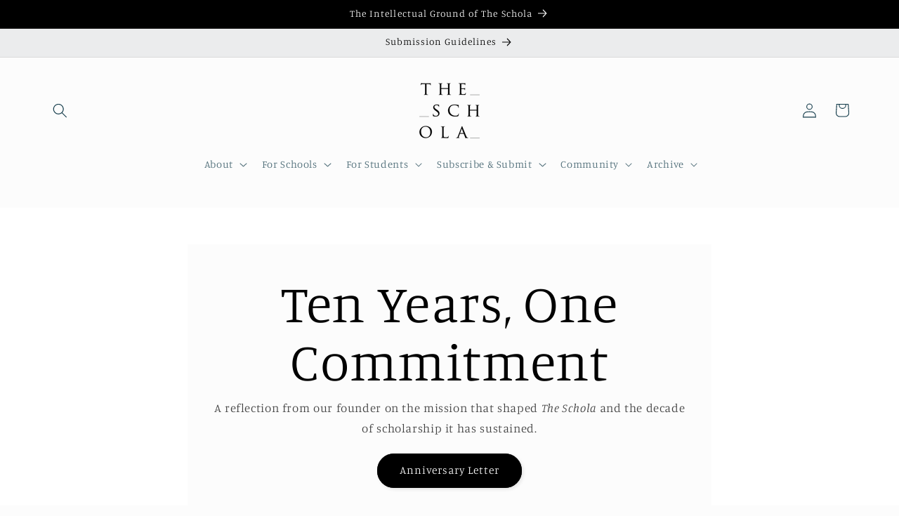

--- FILE ---
content_type: text/javascript;charset=utf-8
request_url: https://assets.cloudlift.app/api/assets/upload.js?shop=theschola-3152.myshopify.com
body_size: 4277
content:
window.Cloudlift = window.Cloudlift || {};window.Cloudlift.upload = { config: {"app":"upload","shop":"theschola-3152.myshopify.com","url":"https://theschola.org","api":"https://api.cloudlift.app","assets":"https://cdn.jsdelivr.net/gh/cloudlift-app/cdn@0.14.29","mode":"prod","currencyFormats":{"moneyFormat":"${{amount}}","moneyWithCurrencyFormat":"${{amount}} USD"},"resources":["https://cdn.jsdelivr.net/gh/cloudlift-app/cdn@0.14.29/static/app-upload.css","https://cdn.jsdelivr.net/gh/cloudlift-app/cdn@0.14.29/static/app-upload.js"],"locale":"en","i18n":{"upload.config.image.editor.color.exposure":"Exposure","upload.config.file.load.error":"Error during load","upload.config.file.size.notavailable":"Size not available","upload.config.error.required":"Please upload a file","upload.config.image.editor.crop.rotate.right":"Rotate right","upload.config.file.button.undo":"Undo","upload.config.error.fileCountMin":"Please upload at least {min} file(s)","upload.config.image.resolution.expected.min":"Minimum resolution is {minResolution}","upload.config.file.upload.error.revert":"Error during revert","upload.config.image.size.tobig":"Image is too big","upload.config.image.editor.resize.height":"Height","upload.config.error.inapp":"Upload error","upload.config.image.editor.crop.aspect.ratio":"Aspect ratio","upload.config.image.editor.button.cancel":"Cancel","upload.config.image.editor.status.error":"Error loading image…","upload.config.file.button.retry":"Retry","upload.config.error.fileCountMax":"Please upload at most {max} file(s)","upload.config.image.editor.util.markup.text":"Text","upload.config.image.ratio.expected":"Expected image ratio {ratio}","upload.config.file.button.remove":"Remove","upload.config.image.resolution.expected.max":"Maximum resolution is {maxResolution}","upload.config.error.inapp.facebook":"Please open the page outside of Facebook","upload.config.image.editor.util.markup.size":"Size","upload.config.image.size.expected.max":"Maximum size is {maxWidth} × {maxHeight}","upload.config.image.editor.util.markup.select":"Select","upload.config.file.uploading":"Uploading","upload.config.image.editor.resize.width":"Width","upload.config.image.editor.crop.flip.horizontal":"Flip horizontal","upload.config.file.link":"\uD83D\uDD17","upload.config.image.editor.status.loading":"Loading image…","upload.config.error.filePagesMin":"Please upload documents with at least {min} pages","upload.config.image.editor.status.processing":"Processing image…","upload.config.file.loading":"Loading","upload.config.file.upload.canceled":"Upload cancelled","upload.config.file.upload.cancel":"tap to cancel","upload.config.image.editor.crop.rotate.left":"Rotate left","upload.config.file.type.notallowed":"File type not allowed","upload.config.file.type.expected":"Expects {lastType}","upload.config.image.editor.util.markup":"Markup","upload.config.file.button.cancel":"Cancel","upload.config.image.editor.status.waiting":"Waiting for image…","upload.config.file.upload.retry":"tap to retry","upload.config.image.editor.resize.apply":"Apply","upload.config.image.editor.color.contrast":"Contrast","upload.config.file.size.tobig":"File is too large","upload.config.dragdrop":"Drag & Drop your files or <u>Browse</u>","upload.config.file.upload.undo":"tap to undo","upload.config.image.editor.color.saturation":"Saturation","upload.config.error.filePagesMax":"Please upload documents with at most {max} pages","upload.config.file.button.upload":"Upload","upload.config.file.size.waiting":"Waiting for size","upload.config.image.editor.util.color":"Colors","upload.config.error.inputs":"Please fill in all required input fields","upload.config.image.editor.util.markup.circle":"Circle","upload.config.image.type.notsupported":"Image type not supported","upload.config.image.editor.crop.flip.vertical":"Flip vertical","upload.config.image.size.expected.min":"Minimum size is {minWidth} × {minHeight}","upload.config.image.editor.button.reset":"Reset","upload.config.image.ratio.invalid":"Image ratio does not match","upload.config.error.ready":"Please wait for the upload to complete","upload.config.image.editor.crop.zoom":"Zoom","upload.config.file.upload.error.remove":"Error during remove","upload.config.image.editor.util.markup.remove":"Remove","upload.config.image.resolution.max":"Image resolution too high","upload.config.image.editor.util.crop":"Crop","upload.config.image.editor.color.brightness":"Brightness","upload.config.error.fileConvert":"File conversion failed","upload.config.image.editor.util.markup.draw":"Draw","upload.config.image.editor.util.resize":"Resize","upload.config.file.upload.error":"Error during upload","upload.config.image.editor.util.filter":"Filter","upload.config.file.upload.complete":"Upload complete","upload.config.error.inapp.instagram":"Please open the page outside of Instagram","upload.config.image.editor.util.markup.arrow":"Arrow","upload.config.file.size.max":"Maximum file size is {filesize}","upload.config.image.resolution.min":"Image resolution is too low","upload.config.image.editor.util.markup.square":"Square","upload.config.image.size.tosmall":"Image is too small","upload.config.file.button.abort":"Abort","upload.config.image.editor.button.confirm":"Upload"},"level":1,"version":"0.14.29","setup":true,"fields":[{"uuid":"clwjmro9aqsj","required":true,"hidden":false,"field":"Upload","propertyTransform":true,"fieldProperty":"properties","fieldId":"_cl-upload","fieldThumbnail":"thumbnail","fieldThumbnailPreview":true,"fieldBlock":"Upload Your File","className":"","label":"","text":"Browse and drop your file","selector":"","conditionMode":1,"conditions":[{"field":"product","operator":"equals","value":"","objects":[{"id":"8214121808146","title":"Submit","handle":"submit"}],"tags":null}],"styles":{"file-grid":"0","max-height":"600px","min-height":"50px","font-family":"-apple-system, BlinkMacSystemFont, 'Segoe UI', Roboto,\nHelvetica, Arial, sans-serif, 'Apple Color Emoji', 'Segoe UI Emoji',\n'Segoe UI Symbol'","input-order":"top","label-color":"#121212","file-counter":"0","input-margin":"10px","buttons-color":"#fff","file-multiple":"0","label-font-size":"16px","label-color-drop":"#ffffff","area-border-radius":"5px","file-border-radius":"5px","label-font-size-drop":"16px","area-background-color":"#121212","file-background-color":"#4d4d4d","buttons-background-color":"rgba(0,0,0,0.5)","upload-error-background-color":"#990000","upload-success-background-color":"#008000"},"theme":"dark","css":"#clwjmro9aqsj .cl-hide{display:none!important}#clwjmro9aqsj .cl-upload--label{color:#121212;font-size:16px;display:block}#clwjmro9aqsj .cl-upload--input-field{margin-bottom:10px}#clwjmro9aqsj .cl-upload--input{width:100%;box-sizing:border-box;padding:10px 18px;margin:0;border:1px solid #121212;border-radius:5px}#clwjmro9aqsj input[type=checkbox].cl-upload--input,#clwjmro9aqsj input[type=radio].cl-upload--input{width:1.2em;cursor:pointer}#clwjmro9aqsj input[type=radio].cl-upload--input{vertical-align:middle;margin-right:10px}#clwjmro9aqsj input[type=color].cl-upload--input{width:40px;height:40px;cursor:pointer;padding:0;border:0}#clwjmro9aqsj input[type=radio]+.cl-upload-color-rect{margin-right:10px;margin-bottom:10px}#clwjmro9aqsj input[type=radio]:checked+.cl-upload-color-rect{border:2px solid #404040}#clwjmro9aqsj .cl-upload-color-rect{width:30px;height:30px;display:inline-block;vertical-align:middle;border-radius:3px}#clwjmro9aqsj .cl-upload--invalid{border-color:#800000}#clwjmro9aqsj .cl-upload--errors{overflow:hidden;transition:max-height 2s ease-out;max-height:0}#clwjmro9aqsj .cl-upload--errors.open{max-height:400px}#clwjmro9aqsj .cl-upload--error{text-align:center;font-size:14px;cursor:pointer;position:relative;opacity:1;font-family:-apple-system,BlinkMacSystemFont,'Segoe UI',Roboto,Helvetica,Arial,sans-serif,'Apple Color Emoji','Segoe UI Emoji','Segoe UI Symbol';box-sizing:border-box;color:#fff;background-color:#900;padding:.3rem .7rem;margin-bottom:.7rem;border:1px solid transparent;border-color:#800000;border-radius:5px}#clwjmro9aqsj .cl-upload--error:after{content:'x';position:absolute;right:1rem;top:.25rem}#clwjmro9aqsj .cl-upload--error.dismissed{opacity:0;transition:opacity .3s ease-out}#clwjmro9aqsj .filepond--root{font-family:-apple-system,BlinkMacSystemFont,'Segoe UI',Roboto,Helvetica,Arial,sans-serif,'Apple Color Emoji','Segoe UI Emoji','Segoe UI Symbol'}#clwjmro9aqsj .filepond--root .filepond--drop-label{min-height:50px}#clwjmro9aqsj .filepond--file-action-button{cursor:pointer;min-height:auto!important;height:1.625em}#clwjmro9aqsj .filepond--drop-label{color:#fff}#clwjmro9aqsj .filepond--drop-label label{cursor:pointer;width:auto!important;height:auto!important;position:relative!important;color:#fff!important;font-size:16px!important}#clwjmro9aqsj .filepond--drop-label u{cursor:pointer;text-decoration-color:#fff}#clwjmro9aqsj .filepond--label-action{text-decoration-color:#fff}#clwjmro9aqsj .filepond--panel-root{background-color:#121212!important}#clwjmro9aqsj .filepond--panel-root{border-radius:5px}#clwjmro9aqsj .filepond--item-panel,#clwjmro9aqsj .filepond--file-poster-wrapper,#clwjmro9aqsj .filepond--image-preview-wrapper{border-radius:5px}#clwjmro9aqsj .filepond--item-panel{background-color:#4d4d4d!important}#clwjmro9aqsj .filepond--drip-blob{background-color:#999}#clwjmro9aqsj .filepond--file-action-button{background-color:rgba(0,0,0,0.5)}#clwjmro9aqsj .filepond--file-action-button{color:#fff}#clwjmro9aqsj .filepond--file-action-button:hover,#clwjmro9aqsj .filepond--file-action-button:focus{box-shadow:0 0 0 .125em #fff}#clwjmro9aqsj .filepond--file{color:#fff;font-size:16px}#clwjmro9aqsj [data-filepond-item-state*='error'] .filepond--item-panel,#clwjmro9aqsj [data-filepond-item-state*='invalid'] .filepond--item-panel{background-color:#900!important}#clwjmro9aqsj [data-filepond-item-state*='invalid'] .filepond--file{color:#fff}#clwjmro9aqsj [data-filepond-item-state='processing-complete'] .filepond--item-panel{background-color:#008000!important}#clwjmro9aqsj [data-filepond-item-state='processing-complete'] .filepond--file{color:#fff}#clwjmro9aqsj .filepond--image-preview-overlay-idle{color:rgba(26,26,26,0.8)}#clwjmro9aqsj .filepond--image-preview,#clwjmro9aqsj .filepond--file-poster{background-color:#4d4d4d}#clwjmro9aqsj .filepond--image-preview-overlay-success{color:#008000}#clwjmro9aqsj .filepond--image-preview-overlay-failure{color:#900}","fileMimeTypes":["application/msword","application/vnd.openxmlformats-officedocument.wordprocessingml.document"],"fileMimeTypesValidate":true,"fileSizeMaxPlan":10,"fileMultiple":false,"fileCountMin":0,"fileCountMax":10,"fileCounter":false,"fileQuantity":false,"fileFetch":true,"fileSubmitRemove":true,"fileSubmitClear":false,"fileName":false,"fileGrid":false,"imagePreview":false,"imageSizeValidate":false,"imageThumbnail":false,"imageThumbnailWidth":500,"imageThumbnailHeight":500,"convert":false,"convertInfo":false,"convertInfoPagesQuantity":false,"convertInfoLengthQuantity":false,"pdfMultiPage":false,"pdfTransparent":false,"serverTransform":false,"imageOriginal":false,"imageEditor":false,"imageEditorOpen":true,"imageEditorCropRestrict":false,"imageEditorCropRatios":[{"label":"Free","value":""},{"label":"Portrait","value":"3:2"},{"label":"Square","value":"1:1"},{"label":"Landscape","value":"4:3"}],"imageEditorUtils":[],"imageEditorPintura":false,"inputFields":[],"variantConfigs":[],"variantConfig":false},{"uuid":"cl18wxivlfmy","required":false,"hidden":false,"field":"Upload","propertyTransform":true,"fieldProperty":"properties","fieldId":"_cl-upload","fieldThumbnail":"thumbnail","fieldThumbnailPreview":true,"fieldBlock":"Upload Your File","className":"","label":"","text":"Browse and drop your file","selector":"","conditionMode":1,"conditions":[{"field":"product","operator":"equals","value":"","objects":[{"id":"8404253638930","title":"Submit & Subscribe","handle":"submit-subscribe"}],"tags":null}],"styles":{"file-grid":"0","max-height":"600px","min-height":"50px","font-family":"-apple-system, BlinkMacSystemFont, 'Segoe UI', Roboto,\nHelvetica, Arial, sans-serif, 'Apple Color Emoji', 'Segoe UI Emoji',\n'Segoe UI Symbol'","input-order":"top","label-color":"#121212","file-counter":"0","input-margin":"10px","buttons-color":"#fff","file-multiple":"0","label-font-size":"16px","label-color-drop":"#ffffff","area-border-radius":"5px","file-border-radius":"5px","label-font-size-drop":"16px","area-background-color":"#121212","file-background-color":"#4d4d4d","buttons-background-color":"rgba(0,0,0,0.5)","upload-error-background-color":"#990000","upload-success-background-color":"#008000"},"theme":"dark","css":"#cl18wxivlfmy .cl-hide{display:none!important}#cl18wxivlfmy .cl-upload--label{color:#121212;font-size:16px;display:block}#cl18wxivlfmy .cl-upload--input-field{margin-bottom:10px}#cl18wxivlfmy .cl-upload--input{width:100%;box-sizing:border-box;padding:10px 18px;margin:0;border:1px solid #121212;border-radius:5px}#cl18wxivlfmy input[type=checkbox].cl-upload--input,#cl18wxivlfmy input[type=radio].cl-upload--input{width:1.2em;cursor:pointer}#cl18wxivlfmy input[type=radio].cl-upload--input{vertical-align:middle;margin-right:10px}#cl18wxivlfmy input[type=color].cl-upload--input{width:40px;height:40px;cursor:pointer;padding:0;border:0}#cl18wxivlfmy input[type=radio]+.cl-upload-color-rect{margin-right:10px;margin-bottom:10px}#cl18wxivlfmy input[type=radio]:checked+.cl-upload-color-rect{border:2px solid #404040}#cl18wxivlfmy .cl-upload-color-rect{width:30px;height:30px;display:inline-block;vertical-align:middle;border-radius:3px}#cl18wxivlfmy .cl-upload--invalid{border-color:#800000}#cl18wxivlfmy .cl-upload--errors{overflow:hidden;transition:max-height 2s ease-out;max-height:0}#cl18wxivlfmy .cl-upload--errors.open{max-height:400px}#cl18wxivlfmy .cl-upload--error{text-align:center;font-size:14px;cursor:pointer;position:relative;opacity:1;font-family:-apple-system,BlinkMacSystemFont,'Segoe UI',Roboto,Helvetica,Arial,sans-serif,'Apple Color Emoji','Segoe UI Emoji','Segoe UI Symbol';box-sizing:border-box;color:#fff;background-color:#900;padding:.3rem .7rem;margin-bottom:.7rem;border:1px solid transparent;border-color:#800000;border-radius:5px}#cl18wxivlfmy .cl-upload--error:after{content:'x';position:absolute;right:1rem;top:.25rem}#cl18wxivlfmy .cl-upload--error.dismissed{opacity:0;transition:opacity .3s ease-out}#cl18wxivlfmy .filepond--root{font-family:-apple-system,BlinkMacSystemFont,'Segoe UI',Roboto,Helvetica,Arial,sans-serif,'Apple Color Emoji','Segoe UI Emoji','Segoe UI Symbol'}#cl18wxivlfmy .filepond--root .filepond--drop-label{min-height:50px}#cl18wxivlfmy .filepond--file-action-button{cursor:pointer;min-height:auto!important;height:1.625em}#cl18wxivlfmy .filepond--drop-label{color:#fff}#cl18wxivlfmy .filepond--drop-label label{cursor:pointer;width:auto!important;height:auto!important;position:relative!important;color:#fff!important;font-size:16px!important}#cl18wxivlfmy .filepond--drop-label u{cursor:pointer;text-decoration-color:#fff}#cl18wxivlfmy .filepond--label-action{text-decoration-color:#fff}#cl18wxivlfmy .filepond--panel-root{background-color:#121212!important}#cl18wxivlfmy .filepond--panel-root{border-radius:5px}#cl18wxivlfmy .filepond--item-panel,#cl18wxivlfmy .filepond--file-poster-wrapper,#cl18wxivlfmy .filepond--image-preview-wrapper{border-radius:5px}#cl18wxivlfmy .filepond--item-panel{background-color:#4d4d4d!important}#cl18wxivlfmy .filepond--drip-blob{background-color:#999}#cl18wxivlfmy .filepond--file-action-button{background-color:rgba(0,0,0,0.5)}#cl18wxivlfmy .filepond--file-action-button{color:#fff}#cl18wxivlfmy .filepond--file-action-button:hover,#cl18wxivlfmy .filepond--file-action-button:focus{box-shadow:0 0 0 .125em #fff}#cl18wxivlfmy .filepond--file{color:#fff;font-size:16px}#cl18wxivlfmy [data-filepond-item-state*='error'] .filepond--item-panel,#cl18wxivlfmy [data-filepond-item-state*='invalid'] .filepond--item-panel{background-color:#900!important}#cl18wxivlfmy [data-filepond-item-state*='invalid'] .filepond--file{color:#fff}#cl18wxivlfmy [data-filepond-item-state='processing-complete'] .filepond--item-panel{background-color:#008000!important}#cl18wxivlfmy [data-filepond-item-state='processing-complete'] .filepond--file{color:#fff}#cl18wxivlfmy .filepond--image-preview-overlay-idle{color:rgba(26,26,26,0.8)}#cl18wxivlfmy .filepond--image-preview,#cl18wxivlfmy .filepond--file-poster{background-color:#4d4d4d}#cl18wxivlfmy .filepond--image-preview-overlay-success{color:#008000}#cl18wxivlfmy .filepond--image-preview-overlay-failure{color:#900}","fileMimeTypes":["application/msword","application/vnd.openxmlformats-officedocument.wordprocessingml.document"],"fileMimeTypesValidate":true,"fileSizeMaxPlan":10,"fileMultiple":false,"fileCountMin":0,"fileCountMax":10,"fileCounter":false,"fileQuantity":false,"fileFetch":true,"fileSubmitRemove":true,"fileSubmitClear":false,"fileName":false,"fileGrid":false,"imagePreview":false,"imageSizeValidate":false,"imageThumbnail":false,"imageThumbnailWidth":500,"imageThumbnailHeight":500,"convert":false,"convertInfo":false,"convertInfoPagesQuantity":false,"convertInfoLengthQuantity":false,"pdfMultiPage":false,"pdfTransparent":false,"serverTransform":false,"imageOriginal":false,"imageEditor":false,"imageEditorOpen":true,"imageEditorCropRestrict":false,"imageEditorCropRatios":[{"label":"Free","value":""},{"label":"Portrait","value":"3:2"},{"label":"Square","value":"1:1"},{"label":"Landscape","value":"4:3"}],"imageEditorUtils":[],"imageEditorPintura":false,"inputFields":[],"variantConfigs":[],"variantConfig":false}],"extensions":""}};loadjs=function(){var a=function(){},c={},u={},f={};function o(e,n){if(e){var t=f[e];if(u[e]=n,t)for(;t.length;)t[0](e,n),t.splice(0,1)}}function l(e,n){e.call&&(e={success:e}),n.length?(e.error||a)(n):(e.success||a)(e)}function h(t,r,s,i){var c,o,e=document,n=s.async,u=(s.numRetries||0)+1,f=s.before||a,l=t.replace(/^(css|img)!/,"");i=i||0,/(^css!|\.css$)/.test(t)?((o=e.createElement("link")).rel="stylesheet",o.href=l,(c="hideFocus"in o)&&o.relList&&(c=0,o.rel="preload",o.as="style")):/(^img!|\.(png|gif|jpg|svg)$)/.test(t)?(o=e.createElement("img")).src=l:((o=e.createElement("script")).src=t,o.async=void 0===n||n),!(o.onload=o.onerror=o.onbeforeload=function(e){var n=e.type[0];if(c)try{o.sheet.cssText.length||(n="e")}catch(e){18!=e.code&&(n="e")}if("e"==n){if((i+=1)<u)return h(t,r,s,i)}else if("preload"==o.rel&&"style"==o.as)return o.rel="stylesheet";r(t,n,e.defaultPrevented)})!==f(t,o)&&e.head.appendChild(o)}function t(e,n,t){var r,s;if(n&&n.trim&&(r=n),s=(r?t:n)||{},r){if(r in c)throw"LoadJS";c[r]=!0}function i(n,t){!function(e,r,n){var t,s,i=(e=e.push?e:[e]).length,c=i,o=[];for(t=function(e,n,t){if("e"==n&&o.push(e),"b"==n){if(!t)return;o.push(e)}--i||r(o)},s=0;s<c;s++)h(e[s],t,n)}(e,function(e){l(s,e),n&&l({success:n,error:t},e),o(r,e)},s)}if(s.returnPromise)return new Promise(i);i()}return t.ready=function(e,n){return function(e,t){e=e.push?e:[e];var n,r,s,i=[],c=e.length,o=c;for(n=function(e,n){n.length&&i.push(e),--o||t(i)};c--;)r=e[c],(s=u[r])?n(r,s):(f[r]=f[r]||[]).push(n)}(e,function(e){l(n,e)}),t},t.done=function(e){o(e,[])},t.reset=function(){c={},u={},f={}},t.isDefined=function(e){return e in c},t}();!function(e){loadjs(e.resources,"assets",{success:function(){var n,t="cloudlift."+e.app+".ready";"function"==typeof Event?n=new Event(t):(n=document.createEvent("Event")).initEvent(t,!0,!0),window.dispatchEvent(n)},error:function(e){console.error("failed to load assets",e)}})}(window.Cloudlift.upload.config);